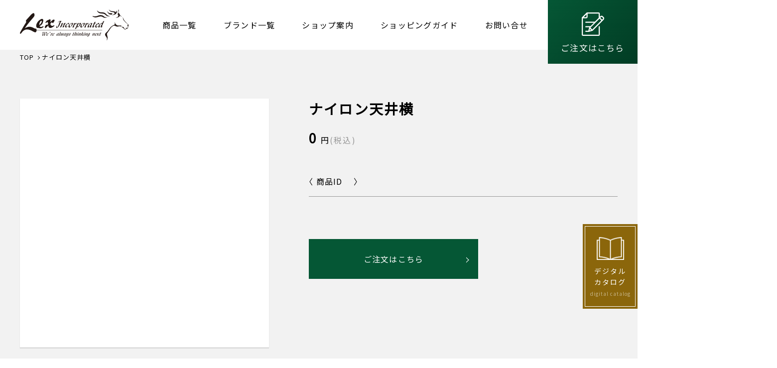

--- FILE ---
content_type: text/html; charset=UTF-8
request_url: https://lex-ec.com/items/132/%E3%83%8A%E3%82%A4%E3%83%AD%E3%83%B3%E5%A4%A9%E4%BA%95%E6%A8%AA/
body_size: 6844
content:
<!DOCTYPE html>
<html lang="ja">
  <head>
    <!-- Google Tag Manager -->
    <script>(function(w,d,s,l,i){w[l]=w[l]||[];w[l].push({'gtm.start': new Date().getTime(),event:'gtm.js'});var f=d.getElementsByTagName(s)[0], j=d.createElement(s),dl=l!='dataLayer'?'&l='+l:'';j.async=true;j.src= 'https://www.googletagmanager.com/gtm.js?id='+i+dl;f.parentNode.insertBefore(j,f); })(window,document,'script','dataLayer','GTM-P87N42W');</script>
    <!-- End Google Tag Manager -->
    <meta charset="UTF-8">
    <meta content="IE=edge" http-equiv="X-UA-Compatible">
    
    <meta content="width=device-width,initial-scale=1" name="viewport">
    <meta content="telephone=no,address=no,email=no" name="format-detection">
    <link rel="stylesheet" type="text/css" href="https://lex-ec.com/wp-content/themes/lex/slick/slick.css">
    <link rel="shortcut icon" href="https://lex-ec.com/wp-content/themes/lex/images/favicon.ico">
    <link href="https://lex-ec.com/wp-content/themes/lex/style.css" rel="stylesheet">
    <link rel="preconnect" href="https://fonts.googleapis.com">
    <link rel="preconnect" href="https://fonts.gstatic.com" crossorigin>
    <link href="https://fonts.googleapis.com/css?family=Noto+Sans+JP|Overpass:200,400&family=Noto+Serif+JP:wght@200..900" rel="stylesheet">
    <script src="https://ajax.googleapis.com/ajax/libs/jquery/3.2.1/jquery.min.js"></script>
    
		<!-- All in One SEO 4.4.8 - aioseo.com -->
		<title>ナイロン天井横 | Lex-飼料・馬具サイト</title>
		<meta name="robots" content="max-image-preview:large" />
		<link rel="canonical" href="https://lex-ec.com/items/132/%e3%83%8a%e3%82%a4%e3%83%ad%e3%83%b3%e5%a4%a9%e4%ba%95%e6%a8%aa/" />
		<meta name="generator" content="All in One SEO (AIOSEO) 4.4.8" />
		<meta property="og:locale" content="ja_JP" />
		<meta property="og:site_name" content="Lex-飼料・馬具サイト |" />
		<meta property="og:type" content="article" />
		<meta property="og:title" content="ナイロン天井横 | Lex-飼料・馬具サイト" />
		<meta property="og:url" content="https://lex-ec.com/items/132/%e3%83%8a%e3%82%a4%e3%83%ad%e3%83%b3%e5%a4%a9%e4%ba%95%e6%a8%aa/" />
		<meta property="article:published_time" content="2019-03-14T06:34:20+00:00" />
		<meta property="article:modified_time" content="2019-03-14T06:34:20+00:00" />
		<meta name="twitter:card" content="summary" />
		<meta name="twitter:title" content="ナイロン天井横 | Lex-飼料・馬具サイト" />
		<meta name="google" content="nositelinkssearchbox" />
		<script type="application/ld+json" class="aioseo-schema">
			{"@context":"https:\/\/schema.org","@graph":[{"@type":"BreadcrumbList","@id":"https:\/\/lex-ec.com\/items\/132\/%e3%83%8a%e3%82%a4%e3%83%ad%e3%83%b3%e5%a4%a9%e4%ba%95%e6%a8%aa\/#breadcrumblist","itemListElement":[{"@type":"ListItem","@id":"https:\/\/lex-ec.com\/#listItem","position":1,"name":"\u5bb6","item":"https:\/\/lex-ec.com\/","nextItem":"https:\/\/lex-ec.com\/items\/132\/%e3%83%8a%e3%82%a4%e3%83%ad%e3%83%b3%e5%a4%a9%e4%ba%95%e6%a8%aa\/#listItem"},{"@type":"ListItem","@id":"https:\/\/lex-ec.com\/items\/132\/%e3%83%8a%e3%82%a4%e3%83%ad%e3%83%b3%e5%a4%a9%e4%ba%95%e6%a8%aa\/#listItem","position":2,"name":"\u30ca\u30a4\u30ed\u30f3\u5929\u4e95\u6a2a","previousItem":"https:\/\/lex-ec.com\/#listItem"}]},{"@type":"ItemPage","@id":"https:\/\/lex-ec.com\/items\/132\/%e3%83%8a%e3%82%a4%e3%83%ad%e3%83%b3%e5%a4%a9%e4%ba%95%e6%a8%aa\/#itempage","url":"https:\/\/lex-ec.com\/items\/132\/%e3%83%8a%e3%82%a4%e3%83%ad%e3%83%b3%e5%a4%a9%e4%ba%95%e6%a8%aa\/","name":"\u30ca\u30a4\u30ed\u30f3\u5929\u4e95\u6a2a | Lex-\u98fc\u6599\u30fb\u99ac\u5177\u30b5\u30a4\u30c8","inLanguage":"ja","isPartOf":{"@id":"https:\/\/lex-ec.com\/#website"},"breadcrumb":{"@id":"https:\/\/lex-ec.com\/items\/132\/%e3%83%8a%e3%82%a4%e3%83%ad%e3%83%b3%e5%a4%a9%e4%ba%95%e6%a8%aa\/#breadcrumblist"},"author":{"@id":"https:\/\/lex-ec.com\/author\/staff01\/#author"},"creator":{"@id":"https:\/\/lex-ec.com\/author\/staff01\/#author"},"datePublished":"2019-03-14T06:34:20+09:00","dateModified":"2019-03-14T06:34:20+09:00"},{"@type":"Organization","@id":"https:\/\/lex-ec.com\/#organization","name":"Lex-\u98fc\u6599\u30fb\u99ac\u5177\u30b5\u30a4\u30c8","url":"https:\/\/lex-ec.com\/"},{"@type":"Person","@id":"https:\/\/lex-ec.com\/author\/staff01\/#author","url":"https:\/\/lex-ec.com\/author\/staff01\/","name":"staff01","image":{"@type":"ImageObject","@id":"https:\/\/lex-ec.com\/items\/132\/%e3%83%8a%e3%82%a4%e3%83%ad%e3%83%b3%e5%a4%a9%e4%ba%95%e6%a8%aa\/#authorImage","url":"https:\/\/secure.gravatar.com\/avatar\/13c25339d04f993bd32f073fde641039?s=96&d=mm&r=g","width":96,"height":96,"caption":"staff01"}},{"@type":"WebSite","@id":"https:\/\/lex-ec.com\/#website","url":"https:\/\/lex-ec.com\/","name":"Lex-\u98fc\u6599\u30fb\u99ac\u5177\u30b5\u30a4\u30c8","inLanguage":"ja","publisher":{"@id":"https:\/\/lex-ec.com\/#organization"}}]}
		</script>
		<!-- All in One SEO -->

<link rel='dns-prefetch' href='//s.w.org' />
<link rel="alternate" type="application/rss+xml" title="Lex-飼料・馬具サイト &raquo; ナイロン天井横 のコメントのフィード" href="https://lex-ec.com/items/132/%e3%83%8a%e3%82%a4%e3%83%ad%e3%83%b3%e5%a4%a9%e4%ba%95%e6%a8%aa/feed/" />
<script type="text/javascript">
window._wpemojiSettings = {"baseUrl":"https:\/\/s.w.org\/images\/core\/emoji\/13.1.0\/72x72\/","ext":".png","svgUrl":"https:\/\/s.w.org\/images\/core\/emoji\/13.1.0\/svg\/","svgExt":".svg","source":{"concatemoji":"https:\/\/lex-ec.com\/wp-includes\/js\/wp-emoji-release.min.js?ver=5.9.12"}};
/*! This file is auto-generated */
!function(e,a,t){var n,r,o,i=a.createElement("canvas"),p=i.getContext&&i.getContext("2d");function s(e,t){var a=String.fromCharCode;p.clearRect(0,0,i.width,i.height),p.fillText(a.apply(this,e),0,0);e=i.toDataURL();return p.clearRect(0,0,i.width,i.height),p.fillText(a.apply(this,t),0,0),e===i.toDataURL()}function c(e){var t=a.createElement("script");t.src=e,t.defer=t.type="text/javascript",a.getElementsByTagName("head")[0].appendChild(t)}for(o=Array("flag","emoji"),t.supports={everything:!0,everythingExceptFlag:!0},r=0;r<o.length;r++)t.supports[o[r]]=function(e){if(!p||!p.fillText)return!1;switch(p.textBaseline="top",p.font="600 32px Arial",e){case"flag":return s([127987,65039,8205,9895,65039],[127987,65039,8203,9895,65039])?!1:!s([55356,56826,55356,56819],[55356,56826,8203,55356,56819])&&!s([55356,57332,56128,56423,56128,56418,56128,56421,56128,56430,56128,56423,56128,56447],[55356,57332,8203,56128,56423,8203,56128,56418,8203,56128,56421,8203,56128,56430,8203,56128,56423,8203,56128,56447]);case"emoji":return!s([10084,65039,8205,55357,56613],[10084,65039,8203,55357,56613])}return!1}(o[r]),t.supports.everything=t.supports.everything&&t.supports[o[r]],"flag"!==o[r]&&(t.supports.everythingExceptFlag=t.supports.everythingExceptFlag&&t.supports[o[r]]);t.supports.everythingExceptFlag=t.supports.everythingExceptFlag&&!t.supports.flag,t.DOMReady=!1,t.readyCallback=function(){t.DOMReady=!0},t.supports.everything||(n=function(){t.readyCallback()},a.addEventListener?(a.addEventListener("DOMContentLoaded",n,!1),e.addEventListener("load",n,!1)):(e.attachEvent("onload",n),a.attachEvent("onreadystatechange",function(){"complete"===a.readyState&&t.readyCallback()})),(n=t.source||{}).concatemoji?c(n.concatemoji):n.wpemoji&&n.twemoji&&(c(n.twemoji),c(n.wpemoji)))}(window,document,window._wpemojiSettings);
</script>
<style type="text/css">
img.wp-smiley,
img.emoji {
	display: inline !important;
	border: none !important;
	box-shadow: none !important;
	height: 1em !important;
	width: 1em !important;
	margin: 0 0.07em !important;
	vertical-align: -0.1em !important;
	background: none !important;
	padding: 0 !important;
}
</style>
	<link rel='stylesheet' id='wp-block-library-css'  href='https://lex-ec.com/wp-includes/css/dist/block-library/style.min.css?ver=5.9.12' type='text/css' media='all' />
<style id='global-styles-inline-css' type='text/css'>
body{--wp--preset--color--black: #000000;--wp--preset--color--cyan-bluish-gray: #abb8c3;--wp--preset--color--white: #ffffff;--wp--preset--color--pale-pink: #f78da7;--wp--preset--color--vivid-red: #cf2e2e;--wp--preset--color--luminous-vivid-orange: #ff6900;--wp--preset--color--luminous-vivid-amber: #fcb900;--wp--preset--color--light-green-cyan: #7bdcb5;--wp--preset--color--vivid-green-cyan: #00d084;--wp--preset--color--pale-cyan-blue: #8ed1fc;--wp--preset--color--vivid-cyan-blue: #0693e3;--wp--preset--color--vivid-purple: #9b51e0;--wp--preset--gradient--vivid-cyan-blue-to-vivid-purple: linear-gradient(135deg,rgba(6,147,227,1) 0%,rgb(155,81,224) 100%);--wp--preset--gradient--light-green-cyan-to-vivid-green-cyan: linear-gradient(135deg,rgb(122,220,180) 0%,rgb(0,208,130) 100%);--wp--preset--gradient--luminous-vivid-amber-to-luminous-vivid-orange: linear-gradient(135deg,rgba(252,185,0,1) 0%,rgba(255,105,0,1) 100%);--wp--preset--gradient--luminous-vivid-orange-to-vivid-red: linear-gradient(135deg,rgba(255,105,0,1) 0%,rgb(207,46,46) 100%);--wp--preset--gradient--very-light-gray-to-cyan-bluish-gray: linear-gradient(135deg,rgb(238,238,238) 0%,rgb(169,184,195) 100%);--wp--preset--gradient--cool-to-warm-spectrum: linear-gradient(135deg,rgb(74,234,220) 0%,rgb(151,120,209) 20%,rgb(207,42,186) 40%,rgb(238,44,130) 60%,rgb(251,105,98) 80%,rgb(254,248,76) 100%);--wp--preset--gradient--blush-light-purple: linear-gradient(135deg,rgb(255,206,236) 0%,rgb(152,150,240) 100%);--wp--preset--gradient--blush-bordeaux: linear-gradient(135deg,rgb(254,205,165) 0%,rgb(254,45,45) 50%,rgb(107,0,62) 100%);--wp--preset--gradient--luminous-dusk: linear-gradient(135deg,rgb(255,203,112) 0%,rgb(199,81,192) 50%,rgb(65,88,208) 100%);--wp--preset--gradient--pale-ocean: linear-gradient(135deg,rgb(255,245,203) 0%,rgb(182,227,212) 50%,rgb(51,167,181) 100%);--wp--preset--gradient--electric-grass: linear-gradient(135deg,rgb(202,248,128) 0%,rgb(113,206,126) 100%);--wp--preset--gradient--midnight: linear-gradient(135deg,rgb(2,3,129) 0%,rgb(40,116,252) 100%);--wp--preset--duotone--dark-grayscale: url('#wp-duotone-dark-grayscale');--wp--preset--duotone--grayscale: url('#wp-duotone-grayscale');--wp--preset--duotone--purple-yellow: url('#wp-duotone-purple-yellow');--wp--preset--duotone--blue-red: url('#wp-duotone-blue-red');--wp--preset--duotone--midnight: url('#wp-duotone-midnight');--wp--preset--duotone--magenta-yellow: url('#wp-duotone-magenta-yellow');--wp--preset--duotone--purple-green: url('#wp-duotone-purple-green');--wp--preset--duotone--blue-orange: url('#wp-duotone-blue-orange');--wp--preset--font-size--small: 13px;--wp--preset--font-size--medium: 20px;--wp--preset--font-size--large: 36px;--wp--preset--font-size--x-large: 42px;}.has-black-color{color: var(--wp--preset--color--black) !important;}.has-cyan-bluish-gray-color{color: var(--wp--preset--color--cyan-bluish-gray) !important;}.has-white-color{color: var(--wp--preset--color--white) !important;}.has-pale-pink-color{color: var(--wp--preset--color--pale-pink) !important;}.has-vivid-red-color{color: var(--wp--preset--color--vivid-red) !important;}.has-luminous-vivid-orange-color{color: var(--wp--preset--color--luminous-vivid-orange) !important;}.has-luminous-vivid-amber-color{color: var(--wp--preset--color--luminous-vivid-amber) !important;}.has-light-green-cyan-color{color: var(--wp--preset--color--light-green-cyan) !important;}.has-vivid-green-cyan-color{color: var(--wp--preset--color--vivid-green-cyan) !important;}.has-pale-cyan-blue-color{color: var(--wp--preset--color--pale-cyan-blue) !important;}.has-vivid-cyan-blue-color{color: var(--wp--preset--color--vivid-cyan-blue) !important;}.has-vivid-purple-color{color: var(--wp--preset--color--vivid-purple) !important;}.has-black-background-color{background-color: var(--wp--preset--color--black) !important;}.has-cyan-bluish-gray-background-color{background-color: var(--wp--preset--color--cyan-bluish-gray) !important;}.has-white-background-color{background-color: var(--wp--preset--color--white) !important;}.has-pale-pink-background-color{background-color: var(--wp--preset--color--pale-pink) !important;}.has-vivid-red-background-color{background-color: var(--wp--preset--color--vivid-red) !important;}.has-luminous-vivid-orange-background-color{background-color: var(--wp--preset--color--luminous-vivid-orange) !important;}.has-luminous-vivid-amber-background-color{background-color: var(--wp--preset--color--luminous-vivid-amber) !important;}.has-light-green-cyan-background-color{background-color: var(--wp--preset--color--light-green-cyan) !important;}.has-vivid-green-cyan-background-color{background-color: var(--wp--preset--color--vivid-green-cyan) !important;}.has-pale-cyan-blue-background-color{background-color: var(--wp--preset--color--pale-cyan-blue) !important;}.has-vivid-cyan-blue-background-color{background-color: var(--wp--preset--color--vivid-cyan-blue) !important;}.has-vivid-purple-background-color{background-color: var(--wp--preset--color--vivid-purple) !important;}.has-black-border-color{border-color: var(--wp--preset--color--black) !important;}.has-cyan-bluish-gray-border-color{border-color: var(--wp--preset--color--cyan-bluish-gray) !important;}.has-white-border-color{border-color: var(--wp--preset--color--white) !important;}.has-pale-pink-border-color{border-color: var(--wp--preset--color--pale-pink) !important;}.has-vivid-red-border-color{border-color: var(--wp--preset--color--vivid-red) !important;}.has-luminous-vivid-orange-border-color{border-color: var(--wp--preset--color--luminous-vivid-orange) !important;}.has-luminous-vivid-amber-border-color{border-color: var(--wp--preset--color--luminous-vivid-amber) !important;}.has-light-green-cyan-border-color{border-color: var(--wp--preset--color--light-green-cyan) !important;}.has-vivid-green-cyan-border-color{border-color: var(--wp--preset--color--vivid-green-cyan) !important;}.has-pale-cyan-blue-border-color{border-color: var(--wp--preset--color--pale-cyan-blue) !important;}.has-vivid-cyan-blue-border-color{border-color: var(--wp--preset--color--vivid-cyan-blue) !important;}.has-vivid-purple-border-color{border-color: var(--wp--preset--color--vivid-purple) !important;}.has-vivid-cyan-blue-to-vivid-purple-gradient-background{background: var(--wp--preset--gradient--vivid-cyan-blue-to-vivid-purple) !important;}.has-light-green-cyan-to-vivid-green-cyan-gradient-background{background: var(--wp--preset--gradient--light-green-cyan-to-vivid-green-cyan) !important;}.has-luminous-vivid-amber-to-luminous-vivid-orange-gradient-background{background: var(--wp--preset--gradient--luminous-vivid-amber-to-luminous-vivid-orange) !important;}.has-luminous-vivid-orange-to-vivid-red-gradient-background{background: var(--wp--preset--gradient--luminous-vivid-orange-to-vivid-red) !important;}.has-very-light-gray-to-cyan-bluish-gray-gradient-background{background: var(--wp--preset--gradient--very-light-gray-to-cyan-bluish-gray) !important;}.has-cool-to-warm-spectrum-gradient-background{background: var(--wp--preset--gradient--cool-to-warm-spectrum) !important;}.has-blush-light-purple-gradient-background{background: var(--wp--preset--gradient--blush-light-purple) !important;}.has-blush-bordeaux-gradient-background{background: var(--wp--preset--gradient--blush-bordeaux) !important;}.has-luminous-dusk-gradient-background{background: var(--wp--preset--gradient--luminous-dusk) !important;}.has-pale-ocean-gradient-background{background: var(--wp--preset--gradient--pale-ocean) !important;}.has-electric-grass-gradient-background{background: var(--wp--preset--gradient--electric-grass) !important;}.has-midnight-gradient-background{background: var(--wp--preset--gradient--midnight) !important;}.has-small-font-size{font-size: var(--wp--preset--font-size--small) !important;}.has-medium-font-size{font-size: var(--wp--preset--font-size--medium) !important;}.has-large-font-size{font-size: var(--wp--preset--font-size--large) !important;}.has-x-large-font-size{font-size: var(--wp--preset--font-size--x-large) !important;}
</style>
<link rel='stylesheet' id='contact-form-7-css'  href='https://lex-ec.com/wp-content/plugins/contact-form-7/includes/css/styles.css?ver=5.6.1' type='text/css' media='all' />
<link rel="https://api.w.org/" href="https://lex-ec.com/wp-json/" /><link rel="alternate" type="application/json" href="https://lex-ec.com/wp-json/wp/v2/media/580" /><link rel="EditURI" type="application/rsd+xml" title="RSD" href="https://lex-ec.com/xmlrpc.php?rsd" />
<link rel="wlwmanifest" type="application/wlwmanifest+xml" href="https://lex-ec.com/wp-includes/wlwmanifest.xml" /> 
<meta name="generator" content="WordPress 5.9.12" />
<link rel='shortlink' href='https://lex-ec.com/?p=580' />
<link rel="alternate" type="application/json+oembed" href="https://lex-ec.com/wp-json/oembed/1.0/embed?url=https%3A%2F%2Flex-ec.com%2Fitems%2F132%2F%25e3%2583%258a%25e3%2582%25a4%25e3%2583%25ad%25e3%2583%25b3%25e5%25a4%25a9%25e4%25ba%2595%25e6%25a8%25aa%2F" />
<link rel="alternate" type="text/xml+oembed" href="https://lex-ec.com/wp-json/oembed/1.0/embed?url=https%3A%2F%2Flex-ec.com%2Fitems%2F132%2F%25e3%2583%258a%25e3%2582%25a4%25e3%2583%25ad%25e3%2583%25b3%25e5%25a4%25a9%25e4%25ba%2595%25e6%25a8%25aa%2F&#038;format=xml" />
  </head>
  <body class="attachment attachment-template-default single single-attachment postid-580 attachmentid-580 attachment-jpeg">
    <!-- Google Tag Manager (noscript) -->
    <noscript>
      <iframe src="https://www.googletagmanager.com/ns.html?id=GTM-P87N42W" height="0" width="0" style="display:none;visibility:hidden"></iframe>
    </noscript>
    <!-- End Google Tag Manager (noscript) -->
    <header class="l-header">
      <div class="header-wrapper">
                  <p class="header-logo"><a href="https://lex-ec.com"><img src="https://lex-ec.com/wp-content/themes/lex/images/common/logo.svg" alt="馬用の飼料、馬具をお探しならレックスへ"></a></p>
        
        <div class="header-btn sp"><span class="header-btn__bar"></span></div>
        <div class="gnav__unit">
          <nav class="gnav">
            <ul class="gnav__main">
              <li class="gnav__item"><a href="https://lex-ec.com/items/">商品一覧</a></li>
              <li class="gnav__item"><a href="https://lex-ec.com/brands/">ブランド一覧</a></li>
              <li class="gnav__item"><a href="https://lex-ec.com/shopinfo/">ショップ案内</a></li>
              <li class="gnav__item"><a href="https://lex-ec.com/guide">ショッピングガイド</a></li>
              <li class="gnav__item"><a href="https://lex-ec.com/contact/">お問い合せ</a></li>
            </ul>
          </nav>
          <div class="gnav-btn"><a href="https://lex-ec.com/items/" class="header-search sp">商品検索</a><a href="https://lex-ec.com/order/" class="header-order">ご注文はこちら</a></div>
        </div>
      </div>
      <a href="https://www.lex-inc.com/catalog/" class="side-nav" target="_blank"><span class="side-nav__icon"></span>
      <div class="side-nav__ttl">
        <p class="side-nav__ttl-ja">デジタル<br class="pc">カタログ</p>
        <p class="side-nav__ttl-en">digital catalog</p>
      </div></a>
    </header>
    <!-- // include header end-->
  <div class="l-content">
    <section class="section-product">
      <div class="l-inner">
        <div class="breadcrumb">
          <!-- Breadcrumb NavXT 7.2.0 -->
<span property="itemListElement" typeof="ListItem"><a property="item" typeof="WebPage" title="Go to Lex-飼料・馬具サイト." href="https://lex-ec.com" class="home"><span property="name">TOP</span></a><meta property="position" content="1"></span><span class="post post-attachment current-item">ナイロン天井横</span>        </div>
      </div>
      <div class="l-inner">
        <div class="product-area">
          <div class="product-area__ph">
            <ul class="slider-for">
                          </ul>
          </div>
          <div class="product-area__txt">
            <h1 class="product-area__name">ナイロン天井横</h1>
                                                <p class="product-area__price">0              <span>円<span class="tax">(税込)</span></span></p>

            <p class="product-area__id">〈 商品ID　 〉</p>

                                                <a href="https://lex-ec.com/order/" class="link-btn green">ご注文はこちら</a>
          </div>
        </div>
      </div>
    </section>
    <div class="l-inner">
      
      <section class="section-field">
        <h2 class="section-row-ttl mini">商品説明</h2>
        <div class="input-field">
          <p class="input-field__txt"></p>
        </div>
      </section>

      
      
          </div>
  </div>
<div class="l-content">
  <section class="section-about">
    <div class="l-inner">
      <ul class="three-card">
        <li class="three-card__item">
          <h3 class="three-card__ttl">お支払いについて</h3>
          <div class="three-card__block">
            <p class="three-card__desc">次の決済方法をご利用いただけます。</p>
            <div class="three-card__box-wrapper"><span class="three-card__minibox">銀行振込</span><span class="three-card__minibox">代引き</span><span class="three-card__minibox">クレジットカード</span></div>
            <p class="three-card__desc">詳しいお支払い方法につきましては<br><a href="https://lex-ec.com/order/">こちら</a>をご確認ください。</p>
          </div>
        </li>
        <li class="three-card__item">
          <h3 class="three-card__ttl">送料について</h3>
          <div class="three-card__block">
            <p class="three-card__desc indent"><span class="add-space-midle">北海道内</span><span class="add-space-mini">～2kg</span>910円<br><span class="add-space-mini">～5kg</span>1,220円<br><span class="add-space-mini">～10kg</span>1,520円<br><span class="add-space-mini">～20kg</span>2,180円<br>
            </p>
            <div class="three-card__box">
              <p class="three-card__desc">お買い上げ22,000円(税込)以上で<br><span class="add-space">沖縄・離島以外</span><span class="fc-green">送料無料</span><br><span class="add-space">沖縄・離島</span><span class="fc-green">送料半額</span><br>※ 飼料は送料割引対象外です。</p>
            </div>
            <p class="three-card__desc fc-gray">※ 商品によって別途追加料金が発生する場合がございます。</p>
          </div>
        </li>
        <li class="three-card__item">
          <h3 class="three-card__ttl">返品について</h3>
          <div class="three-card__block">
            <p class="three-card__desc">商品到着後、内容をご確認ください。(数量、状態など)</p>
            <p class="three-card__desc">交換・返品される場合は、必ず7日以内に<br>返品理由をメール・電話・FAXにてご連絡ください。</p>
            <p class="three-card__desc fc-gray">※ 返品につきまして注意事項がございます。<br>注文内容と異なる商品が届いた場合、破損している商品が届いた場合は、当社にご連絡の上、送料着払いにてご返送ください。</p>
          </div>
        </li>
      </ul>
    </div>
  </section>
</div>
<footer class="l-footer">
  <ul class="footer-nav">
    <li class="footer-nav__item"><a href="https://lex-ec.com">販売サイトTOP</a></li>
    <li class="footer-nav__item"><a href="https://lex-ec.com/items/">商品一覧</a></li>
    <li class="footer-nav__item"><a href="https://lex-ec.com/brands/">ブランド一覧</a></li>
    <li class="footer-nav__item"><a href="https://lex-ec.com/shopinfo/">ショップ案内</a></li>
    <li class="footer-nav__item"><a href="https://lex-ec.com/guide/">ショッピングガイド</a></li>
    <li class="footer-nav__item"><a href="https://lex-ec.com/contact/">お問い合わせ</a></li>
  </ul>
  <ul class="footer-link">
    <li class="footer-link__item"><a href="https://lex-ec.com/order/">ご注文について</a></li>
    <li class="footer-link__item"><a href="https://lex-ec.com/legal/">特定商取引法</a></li>
    <li class="footer-link__item"><a href="http://www.lex-inc.com/">企業情報</a></li>
  </ul>
  <figure class="footer-logo"><img src="https://lex-ec.com/wp-content/themes/lex/images/common/logo-white.svg" alt="Lex Incorported"></figure>
  <p class="footer-copyright"><small>Copyright &copy; Lex Incorporation. All Rights Reserved.</small></p>
</footer>
<!-- // include footer end-->
<script type="text/javascript" src="https://lex-ec.com/wp-content/themes/lex/js/common.js"></script>
<script type="text/javascript" src="https://lex-ec.com/wp-content/themes/lex/js/slick.min.js"></script>
</body>
</html>


--- FILE ---
content_type: image/svg+xml
request_url: https://lex-ec.com/wp-content/themes/lex/images/common/icon-order.svg
body_size: 477
content:
<svg xmlns="http://www.w3.org/2000/svg" viewBox="0 0 490.77 512"><g data-name="レイヤー 2"><path d="M162.22 330.68l-19.07 68.68H89.28a12.43 12.43 0 0 0 0 24.85h63.32a12.79 12.79 0 0 0 1.52-.1l.38-.06c.41-.06.82-.15 1.22-.25h.2l77.78-21.6a12.48 12.48 0 0 0 5.46-3.18l239.37-239.41a41.92 41.92 0 0 0 0-59.22L464 85.85a41.89 41.89 0 0 0-59.22 0l-9 9V27.09A27.11 27.11 0 0 0 368.73 0h-254A12.42 12.42 0 0 0 106 3.64L3.64 106A12.42 12.42 0 0 0 0 114.77v370.14A27.12 27.12 0 0 0 27.09 512h341.64a27.11 27.11 0 0 0 27.07-27.09V312.72a12.42 12.42 0 1 0-24.84 0v172.19a2.24 2.24 0 0 1-2.23 2.24H27.09a2.24 2.24 0 0 1-2.24-2.24V127.2h75.27a27.11 27.11 0 0 0 27.08-27.08V24.85h241.52a2.23 2.23 0 0 1 2.28 2.24v92.55l-81.6 81.58H89.28a12.43 12.43 0 0 0 0 24.85h175.27l-74.22 74.22H89.28a12.43 12.43 0 0 0 0 24.85h76.2l-.07.08a12.4 12.4 0 0 0-3.19 5.46m-59.87-230.56a2.23 2.23 0 0 1-2.23 2.23H42.43l59.92-59.93zm320 3.3a17 17 0 0 1 24.07 0L461 118a17 17 0 0 1 0 24l-15.52 15.52-38.61-38.61zm-33.09 33.09l38.61 38.62-197.5 197.49L191.76 334zm-208.8 221.34l26.07 26.07-36.08 10z" fill="#fff" data-name="レイヤー 1"/></g></svg>

--- FILE ---
content_type: text/plain
request_url: https://www.google-analytics.com/j/collect?v=1&_v=j102&a=1266587399&t=pageview&_s=1&dl=https%3A%2F%2Flex-ec.com%2Fitems%2F132%2F%25E3%2583%258A%25E3%2582%25A4%25E3%2583%25AD%25E3%2583%25B3%25E5%25A4%25A9%25E4%25BA%2595%25E6%25A8%25AA%2F&ul=en-us%40posix&dt=%E3%83%8A%E3%82%A4%E3%83%AD%E3%83%B3%E5%A4%A9%E4%BA%95%E6%A8%AA%20%7C%20Lex-%E9%A3%BC%E6%96%99%E3%83%BB%E9%A6%AC%E5%85%B7%E3%82%B5%E3%82%A4%E3%83%88&sr=1280x720&vp=1280x720&_u=YEBAAEABAAAAACAAI~&jid=353149166&gjid=781195233&cid=1777428792.1768976082&tid=UA-252336101-2&_gid=557095028.1768976082&_r=1&_slc=1&gtm=45He61g1n81P87N42Wv898731960za200zd898731960&gcd=13l3l3l3l1l1&dma=0&tag_exp=103116026~103200004~104527907~104528500~104573694~104684208~104684211~105391252~115616986~115938465~115938469~117025848~117041587~117171316&z=2095759966
body_size: -449
content:
2,cG-CEF0MV1X6G